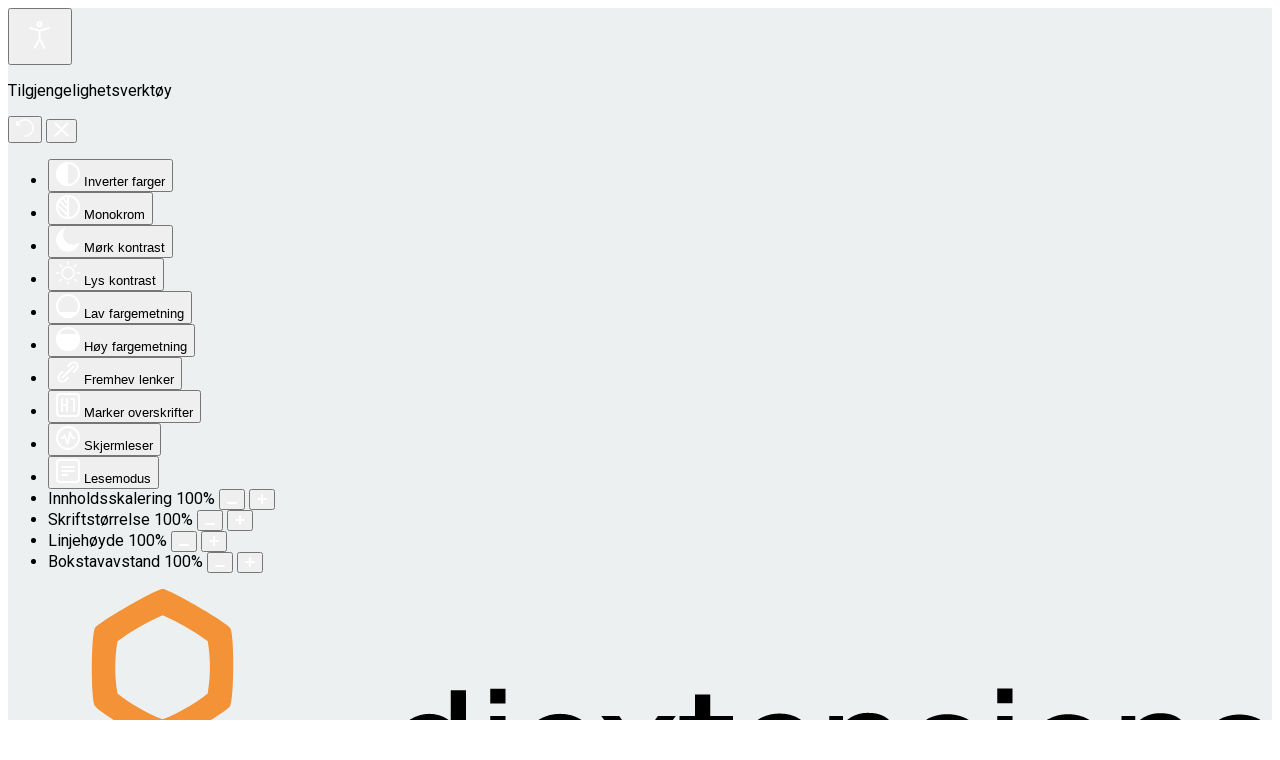

--- FILE ---
content_type: text/html; charset=utf-8
request_url: http://samk.no/multimedia/bildealbum/231-oslotur-090612
body_size: 11622
content:
<!DOCTYPE html>
<html lang="nb-no" dir="ltr">

<head>
    <meta charset="utf-8">
	<meta name="author" content="Administrator">
	<meta name="viewport" content="width=device-width, initial-scale=1">
	<meta name="description" content="Stavern-Agnes Musikkorps">
	<meta name="generator" content="Joomla! - Open Source Content Management">
	<title>Stavern-Agnes Musikkorps - Oslotur 09.06.12</title>
	<link href="/media/system/images/joomla-favicon.svg" rel="icon" type="image/svg+xml">
	<link href="/media/system/images/favicon.ico" rel="alternate icon" type="image/vnd.microsoft.icon">
	<link href="/media/system/images/joomla-favicon-pinned.svg" rel="mask-icon" color="#000">

    <link href="/media/system/css/joomla-fontawesome.min.css?c6b5a9" rel="lazy-stylesheet"><noscript><link href="/media/system/css/joomla-fontawesome.min.css?c6b5a9" rel="stylesheet"></noscript>
	<link href="/media/templates/site/cassiopeia/css/template.min.css?c6b5a9" rel="stylesheet">
	<link href="/media/templates/site/cassiopeia/css/global/colors_standard.min.css?c6b5a9" rel="stylesheet">
	<link href="/media/templates/site/cassiopeia/css/vendor/joomla-custom-elements/joomla-alert.min.css?0.4.1" rel="stylesheet">
	<link href="/media/templates/site/cassiopeia_samk/css/user.css?c6b5a9" rel="stylesheet">
	<link href="https://cdn.jsdelivr.net/gh/fancyapps/fancybox@3.5.7/dist/jquery.fancybox.min.css" rel="stylesheet">
	<link href="/plugins/content/jw_sig/jw_sig/tmpl/Classic/css/template.css?v=4.2" rel="stylesheet">
	<link href="/plugins/system/djaccessibility/module/assets/css/accessibility.css?1.15" rel="stylesheet">
	<link href="https://fonts.googleapis.com/css2?family=Roboto:wght@400;700&amp;display=swap" rel="stylesheet">
	<style>:root {
		--hue: 214;
		--template-bg-light: #f0f4fb;
		--template-text-dark: #495057;
		--template-text-light: #ffffff;
		--template-link-color: var(--link-color);
		--template-special-color: #001B4C;
		
	}</style>
	<style>.djacc { font-family: Roboto, sans-serif; }</style>
	<style>.djacc--sticky.djacc-popup { margin: 20px 20px; }</style>

    <script src="/media/vendor/metismenujs/js/metismenujs.min.js?1.4.0" defer></script>
	<script src="/media/vendor/jquery/js/jquery.min.js?3.7.1"></script>
	<script src="/media/legacy/js/jquery-noconflict.min.js?504da4"></script>
	<script type="application/json" class="joomla-script-options new">{"joomla.jtext":{"JSHOWPASSWORD":"Vis passord","JHIDEPASSWORD":"Skjul passord","ERROR":"Feil","MESSAGE":"Melding","NOTICE":"Merknad","WARNING":"Advarsel","JCLOSE":"Lukk","JOK":"OK","JOPEN":"Åpen"},"system.paths":{"root":"","rootFull":"http:\/\/samk.no\/","base":"","baseFull":"http:\/\/samk.no\/"},"csrf.token":"ff9808ed22d60e63e2d439c5d9d9b73d","system.keepalive":{"interval":840000,"uri":"\/component\/ajax\/?format=json"}}</script>
	<script src="/media/system/js/core.min.js?a3d8f8"></script>
	<script src="/media/templates/site/cassiopeia/js/template.min.js?c6b5a9" type="module"></script>
	<script src="/media/vendor/webcomponentsjs/js/webcomponents-bundle.min.js?2.8.0" nomodule defer></script>
	<script src="/media/system/js/keepalive.min.js?08e025" type="module"></script>
	<script src="/media/system/js/fields/passwordview.min.js?61f142" defer></script>
	<script src="/media/vendor/bootstrap/js/collapse.min.js?5.3.8" type="module"></script>
	<script src="/media/templates/site/cassiopeia/js/mod_menu/menu-metismenu.min.js?c6b5a9" defer></script>
	<script src="/media/system/js/joomla-hidden-mail.min.js?80d9c7" type="module"></script>
	<script src="/media/system/js/messages.min.js?9a4811" type="module"></script>
	<script src="https://cdn.jsdelivr.net/gh/fancyapps/fancybox@3.5.7/dist/jquery.fancybox.min.js"></script>
	<script src="/plugins/system/djaccessibility/module/assets/js/accessibility.min.js?1.15"></script>
	<script type="application/ld+json">{"@context":"https://schema.org","@graph":[{"@type":"Organization","@id":"http://samk.no/#/schema/Organization/base","name":"Stavern-Agnes Musikkorps","url":"http://samk.no/"},{"@type":"WebSite","@id":"http://samk.no/#/schema/WebSite/base","url":"http://samk.no/","name":"Stavern-Agnes Musikkorps","publisher":{"@id":"http://samk.no/#/schema/Organization/base"}},{"@type":"WebPage","@id":"http://samk.no/#/schema/WebPage/base","url":"http://samk.no/multimedia/bildealbum/231-oslotur-090612","name":"Stavern-Agnes Musikkorps - Oslotur 09.06.12","description":"Stavern-Agnes Musikkorps","isPartOf":{"@id":"http://samk.no/#/schema/WebSite/base"},"about":{"@id":"http://samk.no/#/schema/Organization/base"},"inLanguage":"nb-NO"},{"@type":"Article","@id":"http://samk.no/#/schema/com_content/article/231","name":"Oslotur 09.06.12","headline":"Oslotur 09.06.12","inLanguage":"nb-NO","articleSection":"Bilder","dateCreated":"2012-06-09T21:02:00+00:00","dateModified":"2023-07-16T00:00:00+00:00","isPartOf":{"@id":"http://samk.no/#/schema/WebPage/base"}}]}</script>
	<script>
        (function($) {
            $(document).ready(function() {
                $.fancybox.defaults.i18n.en = {
                    CLOSE: 'Close',
                    NEXT: 'Next',
                    PREV: 'Previous',
                    ERROR: 'The requested content cannot be loaded.<br/>Please try again later.',
                    PLAY_START: 'Start slideshow',
                    PLAY_STOP: 'Pause slideshow',
                    FULL_SCREEN: 'Full screen',
                    THUMBS: 'Thumbnails',
                    DOWNLOAD: 'Download',
                    SHARE: 'Share',
                    ZOOM: 'Zoom'
                };
                $.fancybox.defaults.lang = 'en';
                $('a.fancybox-gallery').fancybox({
                    buttons: [
                        'slideShow',
                        'fullScreen',
                        'thumbs',
                        'share',
                        'download',
                        //'zoom',
                        'close'
                    ],
                    beforeShow: function(instance, current) {
                        if (current.type === 'image') {
                            var title = current.opts.$orig.attr('title');
                            current.opts.caption = (title.length ? '<b class="fancyboxCounter">Image ' + (current.index + 1) + ' of ' + instance.group.length + '</b>' + ' | ' + title : '');
                        }
                    }
                });
            });
        })(jQuery);
    </script>
	<script>new DJAccessibility( {"cms":"joomla","yootheme":false,"position":"sticky","mobile_position":"sticky","layout":"popup","mobile_layout":"popup","align_position_popup":"bottom left","align_position_toolbar":"top center","align_mobile_position":"bottom right","breakpoint":"767","direction":"top left","space":true,"version":false,"speech_pitch":"1","speech_rate":"1","speech_volume":"1","ajax_url":"?option=com_ajax&plugin=Djaccessibility&format=raw"} )</script>
	<!-- Google Tag Manager -->
<script>(function(w,d,s,l,i){w[l]=w[l]||[];w[l].push({'gtm.start':
new Date().getTime(),event:'gtm.js'});var f=d.getElementsByTagName(s)[0],
j=d.createElement(s),dl=l!='dataLayer'?'&l='+l:'';j.async=true;j.src=
'https://www.googletagmanager.com/gtm.js?id='+i+dl;f.parentNode.insertBefore(j,f);
})(window,document,'script','dataLayer','GTM-NJR2RPR');</script>
<!-- End Google Tag Manager -->
	<link rel="preconnect" href="https://fonts.gstatic.com/">
	<link href="https://fonts.googleapis.com/css?family=Fira Sans:300" rel="stylesheet">
	<link href="https://fonts.googleapis.com/css?family=Roboto:700" rel="stylesheet">

</head>

<body class="site com_content wrapper-static view-article no-layout no-task itemid-312 has-sidebar-right"><section class="djacc djacc-container djacc-popup djacc--hidden djacc--dark djacc--bottom-left">
			<button class="djacc__openbtn djacc__openbtn--default" aria-label="Åpne tilgjengelighetsverktøy" title="Åpne tilgjengelighetsverktøy">
			<svg xmlns="http://www.w3.org/2000/svg" width="48" height="48" viewBox="0 0 48 48">
				<path d="M1480.443,27.01l-3.891-7.51-3.89,7.51a1,1,0,0,1-.89.54,1.073,1.073,0,0,1-.46-.11,1,1,0,0,1-.43-1.35l4.67-9V10.21l-8.81-2.34a1,1,0,1,1,.51-1.93l9.3,2.47,9.3-2.47a1,1,0,0,1,.509,1.93l-8.81,2.34V17.09l4.66,9a1,1,0,1,1-1.769.92ZM1473.583,3a3,3,0,1,1,3,3A3,3,0,0,1,1473.583,3Zm2,0a1,1,0,1,0,1-1A1,1,0,0,0,1475.583,3Z" transform="translate(-1453 10.217)" fill="#fff"/>
			</svg>
		</button>
		<div class="djacc__panel">
		<div class="djacc__header">
			<p class="djacc__title">Tilgjengelighetsverktøy</p>
			<button class="djacc__reset" aria-label="Nullstille" title="Nullstille">
				<svg xmlns="http://www.w3.org/2000/svg" width="18" height="18" viewBox="0 0 18 18">
					<path d="M9,18a.75.75,0,0,1,0-1.5,7.5,7.5,0,1,0,0-15A7.531,7.531,0,0,0,2.507,5.25H3.75a.75.75,0,0,1,0,1.5h-3A.75.75,0,0,1,0,6V3A.75.75,0,0,1,1.5,3V4.019A9.089,9.089,0,0,1,2.636,2.636,9,9,0,0,1,15.364,15.365,8.94,8.94,0,0,1,9,18Z" fill="#fff"/>
				</svg>
			</button>
			<button class="djacc__close" aria-label="Lukk tilgjengelighetsverktøy" title="Lukk tilgjengelighetsverktøy">
				<svg xmlns="http://www.w3.org/2000/svg" width="14.828" height="14.828" viewBox="0 0 14.828 14.828">
					<g transform="translate(-1842.883 -1004.883)">
						<line x2="12" y2="12" transform="translate(1844.297 1006.297)" fill="none" stroke="#fff" stroke-linecap="round" stroke-width="2"/>
						<line x1="12" y2="12" transform="translate(1844.297 1006.297)" fill="none" stroke="#fff" stroke-linecap="round" stroke-width="2"/>
					</g>
				</svg>
			</button>
		</div>
		<ul class="djacc__list">
			<li class="djacc__item djacc__item--contrast">
				<button class="djacc__btn djacc__btn--invert-colors" title="Inverter farger">
					<svg xmlns="http://www.w3.org/2000/svg" width="24" height="24" viewBox="0 0 24 24">
						<g fill="none" stroke="#fff" stroke-width="2">
							<circle cx="12" cy="12" r="12" stroke="none"/>
							<circle cx="12" cy="12" r="11" fill="none"/>
						</g>
						<path d="M0,12A12,12,0,0,1,12,0V24A12,12,0,0,1,0,12Z" fill="#fff"/>
					</svg>
					<span class="djacc_btn-label">Inverter farger</span>
				</button>
			</li>
			<li class="djacc__item djacc__item--contrast">
				<button class="djacc__btn djacc__btn--monochrome" title="Monokrom">
					<svg xmlns="http://www.w3.org/2000/svg" width="24" height="24" viewBox="0 0 24 24">
						<g fill="none" stroke="#fff" stroke-width="2">
							<circle cx="12" cy="12" r="12" stroke="none"/>
							<circle cx="12" cy="12" r="11" fill="none"/>
						</g>
						<line y2="21" transform="translate(12 1.5)" fill="none" stroke="#fff" stroke-linecap="round" stroke-width="2"/>
						<path d="M5.853,7.267a12.041,12.041,0,0,1,1.625-1.2l6.3,6.3v2.829Z" transform="translate(-0.778 -4.278)" fill="#fff"/>
						<path d="M3.2,6.333A12.006,12.006,0,0,1,4.314,4.622l9.464,9.464v2.829Z" transform="translate(-0.778)" fill="#fff"/>
						<path d="M1.823,10.959a11.953,11.953,0,0,1,.45-2.378l11.506,11.5v2.829Z" transform="translate(-0.778)" fill="#fff"/>
					</svg>
					<span class="djacc_btn-label">Monokrom</span>
				</button>
			</li>
			<li class="djacc__item djacc__item--contrast">
				<button class="djacc__btn djacc__btn--dark-contrast" title="Mørk kontrast">
					<svg xmlns="http://www.w3.org/2000/svg" width="24" height="24" viewBox="0 0 24 24">
						<path d="M12,27A12,12,0,0,1,9.638,3.232a10,10,0,0,0,14.13,14.13A12,12,0,0,1,12,27Z" transform="translate(0 -3.232)" fill="#fff"/>
					</svg>
					<span class="djacc_btn-label">Mørk kontrast</span>
				</button>
			</li>
			<li class="djacc__item djacc__item--contrast">
				<button class="djacc__btn djacc__btn--light-contrast" title="Lys kontrast">
					<svg xmlns="http://www.w3.org/2000/svg" width="24" height="24" viewBox="0 0 32 32">
						<g transform="translate(7 7)" fill="none" stroke="#fff" stroke-width="2">
							<circle cx="9" cy="9" r="9" stroke="none"/>
							<circle cx="9" cy="9" r="8" fill="none"/>
						</g>
						<rect width="2" height="5" rx="1" transform="translate(15)" fill="#fff"/>
						<rect width="2" height="5" rx="1" transform="translate(26.607 3.979) rotate(45)" fill="#fff"/>
						<rect width="2" height="5" rx="1" transform="translate(32 15) rotate(90)" fill="#fff"/>
						<rect width="2" height="5" rx="1" transform="translate(28.021 26.607) rotate(135)" fill="#fff"/>
						<rect width="2" height="5" rx="1" transform="translate(15 27)" fill="#fff"/>
						<rect width="2" height="5" rx="1" transform="translate(7.515 23.071) rotate(45)" fill="#fff"/>
						<rect width="2" height="5" rx="1" transform="translate(5 15) rotate(90)" fill="#fff"/>
						<rect width="2" height="5" rx="1" transform="translate(8.929 7.515) rotate(135)" fill="#fff"/>
					</svg>
					<span class="djacc_btn-label">Lys kontrast</span>
				</button>
			</li>
			
			<li class="djacc__item djacc__item--contrast">
				<button class="djacc__btn djacc__btn--low-saturation" title="Lav fargemetning">
					<svg xmlns="http://www.w3.org/2000/svg" width="24" height="24" viewBox="0 0 24 24">
						<g fill="none" stroke="#fff" stroke-width="2">
							<circle cx="12" cy="12" r="12" stroke="none"/>
							<circle cx="12" cy="12" r="11" fill="none"/>
						</g>
						<path d="M0,12A12,12,0,0,1,6,1.6V22.394A12,12,0,0,1,0,12Z" transform="translate(0 24) rotate(-90)" fill="#fff"/>
					</svg>
					<span class="djacc_btn-label">Lav fargemetning</span>
				</button>
			</li>
			<li class="djacc__item djacc__item--contrast">
				<button class="djacc__btn djacc__btn--high-saturation" title="Høy fargemetning">
					<svg xmlns="http://www.w3.org/2000/svg" width="24" height="24" viewBox="0 0 24 24">
						<g fill="none" stroke="#fff" stroke-width="2">
							<circle cx="12" cy="12" r="12" stroke="none"/>
							<circle cx="12" cy="12" r="11" fill="none"/>
						</g>
						<path d="M0,12A12.006,12.006,0,0,1,17,1.088V22.911A12.006,12.006,0,0,1,0,12Z" transform="translate(0 24) rotate(-90)" fill="#fff"/>
					</svg>
					<span class="djacc_btn-label">Høy fargemetning</span>
				</button>
			</li>
			<li class="djacc__item">
				<button class="djacc__btn djacc__btn--highlight-links" title="Fremhev lenker">
					<svg xmlns="http://www.w3.org/2000/svg" width="24" height="24" viewBox="0 0 24 24">
						<rect width="24" height="24" fill="none"/>
						<path d="M3.535,21.92a5.005,5.005,0,0,1,0-7.071L6.364,12.02a1,1,0,0,1,1.415,1.413L4.95,16.263a3,3,0,0,0,4.243,4.243l2.828-2.828h0a1,1,0,1,1,1.414,1.415L10.607,21.92a5,5,0,0,1-7.072,0Zm2.829-2.828a1,1,0,0,1,0-1.415L17.678,6.364a1,1,0,1,1,1.415,1.414L7.779,19.092a1,1,0,0,1-1.415,0Zm11.314-5.657a1,1,0,0,1,0-1.413l2.829-2.829A3,3,0,1,0,16.263,4.95L13.436,7.777h0a1,1,0,0,1-1.414-1.414l2.828-2.829a5,5,0,1,1,7.071,7.071l-2.828,2.828a1,1,0,0,1-1.415,0Z" transform="translate(-0.728 -0.728)" fill="#fff"/>
					</svg>
					<span class="djacc_btn-label">Fremhev lenker</span>
				</button>
			</li>
			<li class="djacc__item">
				<button class="djacc__btn djacc__btn--highlight-titles" title="Marker overskrifter">
					<svg xmlns="http://www.w3.org/2000/svg" width="24" height="24" viewBox="0 0 24 24">
						<rect width="2" height="14" rx="1" transform="translate(5 5)" fill="#fff"/>
						<rect width="2" height="14" rx="1" transform="translate(10 5)" fill="#fff"/>
						<rect width="2" height="14" rx="1" transform="translate(17 5)" fill="#fff"/>
						<rect width="2" height="7" rx="1" transform="translate(12 11) rotate(90)" fill="#fff"/>
						<rect width="2" height="5" rx="1" transform="translate(19 5) rotate(90)" fill="#fff"/>
						<g fill="none" stroke="#fff" stroke-width="2">
							<rect width="24" height="24" rx="4" stroke="none"/>
							<rect x="1" y="1" width="22" height="22" rx="3" fill="none"/>
						</g>
					</svg>
					<span class="djacc_btn-label">Marker overskrifter</span>
				</button>
			</li>
			<li class="djacc__item">
				<button class="djacc__btn djacc__btn--screen-reader" title="Skjermleser">
					<svg xmlns="http://www.w3.org/2000/svg" width="24" height="24" viewBox="0 0 24 24">
						<g fill="none" stroke="#fff" stroke-width="2">
							<circle cx="12" cy="12" r="12" stroke="none"/>
							<circle cx="12" cy="12" r="11" fill="none"/>
						</g>
						<path d="M2907.964,170h1.91l1.369-2.584,2.951,8.363,2.5-11.585L2919,170h2.132" transform="translate(-2902.548 -158)" fill="none" stroke="#fff" stroke-linecap="round" stroke-linejoin="round" stroke-width="2"/>
					</svg>
					<span class="djacc_btn-label">Skjermleser</span>
				</button>
			</li>
			<li class="djacc__item">
				<button class="djacc__btn djacc__btn--read-mode" title="Lesemodus" data-label="Disable Read mode">
					<svg xmlns="http://www.w3.org/2000/svg" width="24" height="24" viewBox="0 0 24 24">
						<g fill="none" stroke="#fff" stroke-width="2">
							<rect width="24" height="24" rx="4" stroke="none"/>
							<rect x="1" y="1" width="22" height="22" rx="3" fill="none"/>
						</g>
						<rect width="14" height="2" rx="1" transform="translate(5 7)" fill="#fff"/>
						<rect width="14" height="2" rx="1" transform="translate(5 11)" fill="#fff"/>
						<rect width="7" height="2" rx="1" transform="translate(5 15)" fill="#fff"/>
					</svg>
					<span class="djacc_btn-label">Lesemodus</span>
				</button>
			</li>
			<li class="djacc__item djacc__item--full">
				<span class="djacc__arrows djacc__arrows--zoom">
					<span class="djacc__label">Innholdsskalering</span>
					<span class="djacc__bar"></span>
					<span class="djacc__size">100<span class="djacc__percent">%</span></span>
					<button class="djacc__dec" aria-label="Reduser innholdsstørrelsen" title="Reduser innholdsstørrelsen">
						<svg xmlns="http://www.w3.org/2000/svg" width="10" height="2" viewBox="0 0 10 2">
							<g transform="translate(1 1)">
								<line x1="8" fill="none" stroke="#fff" stroke-linecap="round" stroke-width="2"/>
							</g>
						</svg>
					</button>
					<button class="djacc__inc" aria-label="Øk innholdsstørrelsen" title="Øk innholdsstørrelsen">
						<svg xmlns="http://www.w3.org/2000/svg" width="10" height="10" viewBox="0 0 10 10">
							<g transform="translate(1 1)">
								<line y2="8" transform="translate(4)" fill="none" stroke="#fff" stroke-linecap="round" stroke-width="2"/>
								<line x1="8" transform="translate(0 4)" fill="none" stroke="#fff" stroke-linecap="round" stroke-width="2"/>
							</g>
						</svg>
					</button>
				</span>
			</li>
			<li class="djacc__item djacc__item--full">
				<span class="djacc__arrows djacc__arrows--font-size">
					<span class="djacc__label">Skriftstørrelse</span>
					<span class="djacc__bar"></span>
					<span class="djacc__size">100<span class="djacc__percent">%</span></span>
					<button class="djacc__dec" aria-label="Reduser skriftstørrelsen" title="Reduser skriftstørrelsen">
						<svg xmlns="http://www.w3.org/2000/svg" width="10" height="2" viewBox="0 0 10 2">
							<g transform="translate(1 1)">
								<line x1="8" fill="none" stroke="#fff" stroke-linecap="round" stroke-width="2"/>
							</g>
						</svg>
					</button>
					<button class="djacc__inc" aria-label="Øk skriftstørrelsen" title="Øk skriftstørrelsen">
						<svg xmlns="http://www.w3.org/2000/svg" width="10" height="10" viewBox="0 0 10 10">
							<g transform="translate(1 1)">
								<line y2="8" transform="translate(4)" fill="none" stroke="#fff" stroke-linecap="round" stroke-width="2"/>
								<line x1="8" transform="translate(0 4)" fill="none" stroke="#fff" stroke-linecap="round" stroke-width="2"/>
							</g>
						</svg>
					</button>
				</span>
			</li>
			<li class="djacc__item djacc__item--full">
				<span class="djacc__arrows djacc__arrows--line-height">
					<span class="djacc__label">Linjehøyde</span>
					<span class="djacc__bar"></span>
					<span class="djacc__size">100<span class="djacc__percent">%</span></span>
					<button class="djacc__dec" aria-label="Reduser linjehøyden" title="Reduser linjehøyden">
						<svg xmlns="http://www.w3.org/2000/svg" width="10" height="2" viewBox="0 0 10 2">
							<g transform="translate(1 1)">
								<line x1="8" fill="none" stroke="#fff" stroke-linecap="round" stroke-width="2"/>
							</g>
						</svg>
					</button>
					<button class="djacc__inc" aria-label="Øk linjehøyden" title="Øk linjehøyden">
						<svg xmlns="http://www.w3.org/2000/svg" width="10" height="10" viewBox="0 0 10 10">
							<g transform="translate(1 1)">
								<line y2="8" transform="translate(4)" fill="none" stroke="#fff" stroke-linecap="round" stroke-width="2"/>
								<line x1="8" transform="translate(0 4)" fill="none" stroke="#fff" stroke-linecap="round" stroke-width="2"/>
							</g>
						</svg>
					</button>
				</span>
			</li>
			<li class="djacc__item djacc__item--full">
				<span class="djacc__arrows djacc__arrows--letter-spacing">
					<span class="djacc__label">Bokstavavstand</span>
					<span class="djacc__bar"></span>
					<span class="djacc__size">100<span class="djacc__percent">%</span></span>
					<button class="djacc__dec" aria-label="Reduser bokstavmellomrom" title="Reduser bokstavmellomrom">
						<svg xmlns="http://www.w3.org/2000/svg" width="10" height="2" viewBox="0 0 10 2">
							<g transform="translate(1 1)">
								<line x1="8" fill="none" stroke="#fff" stroke-linecap="round" stroke-width="2"/>
							</g>
						</svg>
					</button>
					<button class="djacc__inc" aria-label="Øk bokstavmellomrom" title="Øk bokstavmellomrom">
						<svg xmlns="http://www.w3.org/2000/svg" width="10" height="10" viewBox="0 0 10 10">
							<g transform="translate(1 1)">
								<line y2="8" transform="translate(4)" fill="none" stroke="#fff" stroke-linecap="round" stroke-width="2"/>
								<line x1="8" transform="translate(0 4)" fill="none" stroke="#fff" stroke-linecap="round" stroke-width="2"/>
							</g>
						</svg>
					</button>
				</span>
			</li>
					</ul>
				<div class="djacc__footer">
			<a href="https://dj-extensions.com" class="djacc__footer-logo" aria-label="DJ-Extensions.com logo">
				<svg xmlns="http://www.w3.org/2000/svg" viewBox="0 0 38.92 9.19"><path d="m6.84 1.2c-.12-.18-1.88-1.2-2.08-1.2s-1.96 1.02-2.08 1.2-.14 2.18 0 2.41 1.84 1.2 2.08 1.2 1.96-1 2.08-1.2.14-2.2 0-2.41zm-.69 2.02c-.42.33-.89.6-1.39.8-.5-.2-.97-.47-1.39-.8-.09-.53-.09-1.07 0-1.61.43-.32.9-.59 1.39-.8.49.21.96.48 1.39.8.09.53.09 1.07 0 1.59z" fill="#f39236"/><path d="m4.26 5.58c-.12-.18-1.88-1.2-2.08-1.2s-1.96 1.02-2.08 1.2-.14 2.17 0 2.41c.13.23 1.84 1.2 2.08 1.2s1.96-1 2.08-1.2.14-2.21 0-2.41zm-.69 2.02c-.42.33-.89.6-1.39.8-.5-.2-.97-.47-1.39-.8-.09-.53-.09-1.08 0-1.61.43-.32.9-.59 1.39-.8.49.21.96.48 1.39.8.09.53.09 1.07 0 1.59z" fill="#1dabe1"/><path d="m9.43 5.58c-.13-.18-1.88-1.2-2.09-1.2s-1.96 1.02-2.08 1.2-.13 2.18 0 2.41 1.84 1.2 2.08 1.2 1.97-1 2.09-1.2.14-2.21 0-2.41zm-.69 2.02c-.42.33-.89.61-1.39.8-.5-.2-.97-.47-1.39-.8-.09-.53-.09-1.08 0-1.61.43-.32.9-.59 1.39-.8.49.21.96.48 1.39.8.09.53.09 1.07 0 1.59z" fill="#89c059"/><path d="m12.97 6.39c-.21 0-.41-.05-.58-.17-.16-.11-.29-.27-.38-.45-.09-.2-.14-.42-.13-.65 0-.22.04-.44.13-.65.08-.18.21-.34.38-.45s.38-.17.58-.17.4.05.57.17c.16.11.28.27.35.45.08.21.12.43.12.65s-.04.44-.12.65c-.07.18-.2.34-.35.45-.17.12-.37.17-.58.17zm.07-.42c.13 0 .26-.03.37-.11.1-.08.17-.18.21-.3.05-.14.07-.29.07-.44s-.02-.3-.07-.44c-.04-.12-.11-.22-.21-.3-.11-.07-.23-.11-.36-.11-.14 0-.27.03-.38.11-.1.08-.18.18-.22.3-.05.14-.07.28-.07.43s.02.29.07.43c.04.12.12.23.22.3.11.08.24.12.37.11zm.65.35v-1.73h-.06v-1.47h.47v3.2zm.68 1.07v-.44h.12c.1 0 .2-.02.27-.09.06-.08.09-.17.09-.27v-2.67h.47v2.86c.01.17-.05.33-.16.45-.13.11-.29.17-.46.16h-.32zm.48-3.86v-.45h.47v.45zm2.17 2.86c-.22 0-.44-.05-.63-.16-.18-.1-.32-.26-.42-.44-.1-.2-.16-.43-.15-.65 0-.24.04-.47.15-.68.09-.19.23-.34.41-.45.19-.11.4-.16.62-.16s.44.05.63.17c.17.12.31.29.38.48.09.24.12.49.1.74h-.46v-.17c.01-.22-.04-.43-.16-.62-.12-.14-.29-.21-.47-.2-.2-.01-.39.07-.52.22-.13.19-.19.41-.18.64-.01.22.05.43.18.61.13.15.31.23.51.22.13 0 .26-.03.38-.1.11-.07.19-.17.25-.28l.45.15c-.09.21-.23.38-.42.5s-.41.18-.63.18zm-.86-1.14v-.36h1.71v.36zm2.09 1.07.9-1.21-.88-1.19h.55l.6.82.59-.82h.55l-.88 1.19.9 1.21h-.55l-.61-.85-.62.85zm4.07 0c-.15.03-.3.04-.44.04-.13 0-.27-.03-.39-.08-.11-.05-.2-.14-.26-.25-.05-.09-.08-.2-.08-.3s0-.22 0-.35v-2.13h.47v2.1.25c0 .06.02.12.05.18.05.09.15.15.25.16.14.01.27 0 .41-.02v.39zm-1.64-2.03v-.37h1.64v.37zm3.1 2.09c-.22 0-.44-.05-.63-.16-.18-.1-.32-.26-.42-.44-.1-.2-.16-.43-.15-.65 0-.24.04-.47.15-.68.09-.19.23-.34.41-.45.19-.11.4-.16.62-.16s.44.05.62.17.31.29.39.48c.09.24.13.49.1.74h-.47v-.17c.01-.22-.04-.43-.16-.62-.12-.14-.29-.21-.47-.2-.2-.01-.39.07-.52.22-.13.19-.19.41-.18.64-.01.22.05.43.18.61.13.15.31.23.51.22.13 0 .26-.03.38-.1.11-.07.19-.17.25-.28l.46.15c-.09.21-.23.38-.42.5s-.41.18-.63.18zm-.86-1.14v-.36h1.71v.36zm4.06 1.07v-1.18c0-.1 0-.19-.02-.29-.01-.1-.04-.19-.09-.28-.04-.08-.11-.15-.18-.21-.09-.06-.2-.08-.31-.08-.08 0-.16.01-.24.04-.07.03-.14.07-.19.13-.06.07-.11.15-.13.24-.03.12-.05.24-.05.36l-.29-.11c0-.2.04-.4.12-.58.08-.16.2-.3.35-.39.17-.1.36-.15.55-.14.14 0 .29.02.42.08.11.05.2.12.28.21.07.08.12.18.16.28s.06.2.08.3c.01.09.02.17.02.26v1.33h-.47zm-1.69 0v-2.39h.42v.69h.05v1.71h-.47zm3.66.07c-.25.01-.5-.06-.71-.19-.18-.13-.3-.32-.34-.54l.48-.07c.03.12.1.23.21.29.12.08.26.11.4.11.12 0 .24-.02.34-.09.08-.06.13-.15.12-.24 0-.05-.01-.1-.04-.15-.05-.05-.11-.09-.18-.11-.09-.03-.23-.08-.42-.13-.17-.04-.33-.1-.49-.17-.1-.05-.19-.12-.26-.21-.05-.09-.08-.19-.08-.3 0-.14.04-.27.12-.38s.2-.2.33-.25c.16-.06.32-.09.49-.09s.33.03.49.09c.14.05.26.14.35.25s.14.24.16.37l-.48.09c-.01-.11-.07-.21-.16-.27-.11-.07-.23-.11-.36-.11-.12-.01-.24.01-.34.07-.08.04-.13.13-.13.22 0 .05.02.1.05.13.06.05.12.09.19.11.1.03.24.08.43.12.17.04.33.1.48.17.1.05.19.13.25.22.05.1.08.21.08.32 0 .22-.09.43-.26.56-.21.15-.46.22-.72.2zm1.51-2.86v-.45h.47v.45zm0 2.8v-2.4h.47v2.4zm2.17.07c-.22 0-.44-.05-.62-.16s-.32-.26-.41-.45c-.1-.21-.15-.43-.14-.66 0-.23.05-.46.15-.66.09-.18.23-.34.41-.44.19-.11.4-.16.62-.16s.44.05.63.16c.18.11.32.26.41.45.1.2.15.43.14.66 0 .23-.04.46-.14.66-.09.19-.23.34-.41.45-.19.11-.4.17-.62.16zm0-.44c.2.01.39-.07.51-.23.12-.18.18-.39.17-.6.01-.21-.05-.43-.17-.6-.12-.15-.32-.24-.51-.22-.14 0-.27.03-.38.11-.1.07-.18.17-.22.29-.05.14-.08.28-.07.43-.01.22.05.43.17.6.12.15.31.24.51.23zm3.35.37v-1.18c0-.1 0-.19-.02-.29-.01-.1-.04-.19-.09-.28-.04-.08-.11-.15-.18-.21-.09-.06-.2-.08-.31-.08-.08 0-.16.01-.24.04-.07.03-.14.07-.19.13-.06.07-.11.15-.13.24-.03.12-.05.24-.05.36l-.29-.11c0-.2.04-.4.12-.58.08-.16.2-.3.35-.39.17-.1.36-.15.55-.14.14 0 .29.02.42.08.11.05.2.12.28.21.07.08.12.18.16.28s.06.2.08.3c.01.09.02.17.02.26v1.33h-.47zm-1.69 0v-2.4h.42v.69h.05v1.71zm3.66.07c-.25.01-.5-.06-.71-.19-.18-.13-.3-.32-.34-.54l.48-.07c.03.12.1.23.21.29.12.08.26.11.4.11.12 0 .24-.02.34-.09.08-.06.13-.15.12-.24 0-.05-.01-.1-.04-.15-.05-.05-.11-.09-.18-.11-.09-.03-.23-.08-.42-.13-.17-.04-.33-.1-.49-.17-.1-.05-.19-.12-.26-.21-.05-.09-.08-.19-.08-.3 0-.14.04-.27.12-.38s.2-.2.33-.25c.16-.06.32-.09.49-.09s.33.03.49.09c.14.05.26.14.35.25s.14.24.16.37l-.48.09c-.01-.11-.07-.21-.16-.27-.11-.07-.23-.11-.36-.11-.12-.01-.24.01-.34.07-.08.04-.13.13-.13.22 0 .05.02.1.05.13.06.05.12.09.19.11.1.03.24.08.43.12.17.04.33.1.48.17.1.05.19.13.25.22.05.1.08.21.08.32 0 .22-.09.43-.26.56-.21.15-.46.22-.71.2z" class="djname" /></svg>
			</a>
			<div class="djacc__footer-links">
				<a class="djacc__footer-link" href="https://dj-extensions.com/yootheme/dj-accessibility">Web Accessibility plugin</a> av DJ-Extensions.com
			</div>
		</div>
			</div>
</section>
    <header class="header container-header full-width">

        
        
                    <div class="grid-child">
                <div class="navbar-brand">
                    <a class="brand-logo" href="/">
                        <img loading="eager" decoding="async" src="http://samk.no/images/logo.png" alt="Stavern-Agnes Musikkorps" width="1200" height="150">                    </a>
                                    </div>
            </div>
        
                    <div class="grid-child container-nav">
                                    
<nav class="navbar navbar-expand-lg" aria-label="Main Menu">
    <button class="navbar-toggler navbar-toggler-right" type="button" data-bs-toggle="collapse" data-bs-target="#navbar1" aria-controls="navbar1" aria-expanded="false" aria-label="Skjul/Vis navigasjon">
        <span class="icon-menu" aria-hidden="true"></span>
    </button>
    <div class="collapse navbar-collapse" id="navbar1">
        <ul class="mod-menu mod-menu_dropdown-metismenu metismenu mod-list ">
<li class="metismenu-item item-53 level-1 default"><a href="/" >Hjem</a></li><li class="metismenu-item item-54 level-1 divider deeper parent"><button class="mod-menu__separator separator mm-collapsed mm-toggler mm-toggler-nolink" aria-haspopup="true" aria-expanded="false">Korpset</button><ul class="mm-collapse"><li class="metismenu-item item-74 level-2"><a href="/altomkorpset/korpsets-historie" >Korpsets historie</a></li><li class="metismenu-item item-75 level-2"><a href="/altomkorpset/besetning" >Besetning</a></li><li class="metismenu-item item-83 level-2"><a href="/altomkorpset/dirigentene-vaare" >Våre dirigenter</a></li><li class="metismenu-item item-131 level-2"><a href="/altomkorpset/styre-og-stell" >Styre og stell</a></li><li class="metismenu-item item-686 level-2"><a href="/altomkorpset/grasrotandelen" >Grasrotandelen</a></li></ul></li><li class="metismenu-item item-55 level-1 active divider deeper parent"><button class="mod-menu__separator separator mm-collapsed mm-toggler mm-toggler-nolink" aria-haspopup="true" aria-expanded="false">Multimedia</button><ul class="mm-collapse"><li class="metismenu-item item-312 level-2 current active"><a href="/multimedia/bildealbum" aria-current="location">Bilder</a></li><li class="metismenu-item item-135 level-2"><a href="/multimedia/video" >Video</a></li><li class="metismenu-item item-136 level-2"><a href="/multimedia/lydfiler" >Lydfiler</a></li></ul></li><li class="metismenu-item item-56 level-1 divider deeper parent"><button class="mod-menu__separator separator mm-collapsed mm-toggler mm-toggler-nolink" aria-haspopup="true" aria-expanded="false">Linker</button><ul class="mm-collapse"><li class="metismenu-item item-58 level-2"><a href="/linker/korpslinker" >Korpslinker</a></li><li class="metismenu-item item-138 level-2"><a href="/linker/andre-linker" >Andre linker</a></li></ul></li><li class="metismenu-item item-143 level-1 divider deeper parent"><button class="mod-menu__separator separator mm-collapsed mm-toggler mm-toggler-nolink" aria-haspopup="true" aria-expanded="false">Kontakt oss</button><ul class="mm-collapse"><li class="metismenu-item item-317 level-2"><a href="/kontakt-oss/leder" >Leder</a></li><li class="metismenu-item item-960 level-2"><a href="/kontakt-oss/styret" >Styret</a></li><li class="metismenu-item item-318 level-2"><a href="/kontakt-oss/dirigent" >Dirigent</a></li><li class="metismenu-item item-316 level-2"><a href="/kontakt-oss/webansvarlig" >Webansvarlig</a></li></ul></li></ul>
    </div>
</nav>


<style>

         a {text-decoration:none !important;}             .site-grid>.full-width {grid-column: 2/6;}        
            .site-grid{grid-template-columns: [full-start] minmax(0,1fr) [main-start] repeat(4,minmax(0,16.875rem)) [main-end] minmax(0,1fr) [full-end];}
        .header .grid-child {max-width: 70em;}
        .footer .grid-child {max-width: 70em;}
        .topbar .grid-child {max-width: 70em;}
        :root{  
        --cassiopeia-color-primary:#075400;
        --cassiopeia-color-link:#000000 ;
        --cassiopeia-color-hover:#075400 ;
        --cassiopeia-font-family-body: "Fira Sans" ;
        --cassiopeia-font-family-headings: "Roboto" ;
        --cassiopeia-font-weight-headings: 700 ;
        --cassiopeia-font-weight-normal: 300 ;
    }
    html {background: url("http://samk.no/");background-repeat: no-repeat; background-position: center center; background-size: cover;  background-attachment: fixed; }
    p,li,ul,td,table {font-size: 1rem !important}
    .atss {top: 20%}
    body {background-color: rgba(236, 240, 241, 1); }
    .brand-logo {font-family: "Roboto"}   
    .btn-primary{color: #ffffff ; background-color: #075400; border-color: #075400}
    .btn-secondary{color: #353b41 ; background-color: #ffffff; border-color: #ced4da}
    .btn-info{color: #ffffff ; background-color: #30638d; border-color: #30638d}
    .btn-success{color: #ffffff ; background-color: #448344; border-color: #448344}
    .btn-warning{color: #ffffff ; background-color: #ad6200; border-color: #ad6200}
    .btn-danger{color: #ffffff ; background-color: #a51f18; border-color: }
    .blog-item {background-color: rgba(255, 255, 255, 1)}
    .btn, .badge {border-radius: 0.5rem}
    .card-header{background-color: rgba(0, 0, 0, 1) }
    .card, .mm-collapse, .breadcrumb, .item-content, .blog-item, .item-image, .item-page, .card-header, .left.item-image img, .category-list, .reset, .remind, .pagination,.page-link, .login, .list-group-item, .finder, .no-card .newsflash-horiz li {border-radius: 0.5em !Important}
    .close_button {float:right; bottom: 5px; border-radius: 0.5rem; padding: 5px;}
    .container-header .metismenu>li.active>a:after, .container-header .metismenu>li.active>button:before, .container-header .metismenu>li>a:hover:after, .container-header .metismenu>li>button:hover:before {background: #075400; opacity: 1}
    .container-banner .banner-overlay .overlay {background-color: rgba(21, 64, 44, 0.5);}
    .container-bottom-a>*, .container-bottom-b>*, .container-top-a>*, .container-top-b>* {margin: 0em;}
    .container-top-a {background-color:rgba(255, 255, 255, 0) }
    .container-top-b {background-color:rgba(255, 255, 255, 0)}
    .container-bottom-a {background-color:rgba(255, 255, 255, 0) }
    .container-bottom-b {background-color:rgba(255, 255, 255, 0)  }
    .container-banner .banner-overlay {height:70vh }
    .container-header .metismenu>li.level-1>ul {min-width: 15rem;}
    .container-header .mod-menu, .container-header .navbar-toggler {color: #ffffff}
    .card-header {color: #ffffff;}
    .container-header {background: url(http://samk.no/) ; box-shadow: inset 0 0 0 5000px  rgba(0, 0, 0, 0); background-size: cover; background-repeat: no-repeat; background-attachment:fixed; background-position:top,50%; }
    .footer {background: url(http://samk.no/) ; box-shadow: inset 0 0 0 5000px  rgba(23, 23, 23, 0.9);background-size: 100% auto; background-repeat: no-repeat; }
    .footer .grid-child {align-items:flex-start}
    .h1, h1 {font-size:1.875rem }
    .h2, h2 {font-size:1.571rem }
    .h3, h3 {font-size:1.286rem }
    .h4, h4 {font-size:1.111rem }
    .h5, h5 {font-size:1.05rem }
    .item-page, .com-users, .com-users-reset, .com-users-remind, .com-users-profile, .com-content-category, .card, .mod-articlesnews-horizontal li, .breadcrumb, .finder, .login {background-color: rgba(255, 255, 255, 1) !important; padding: 15px;}
    .item-content {padding: 15px; }
    .metismenu.mod-menu .metismenu-item {flex-wrap: wrap !Important; padding: 15px;}
    .navbar-brand {font-family: Roboto;padding-top: 0rem; padding-bottom: 0rem;}
    .result__title-text {font-size: 1.286rem; font-size: 1.5rem; color: #075400}
    .result__item>*+* {margin-left: 1em; margin-bottom: 1em;  }
    .rightimg {
 float: right;
 padding: 0 10px 0 10px;
}

.header .grid-child {
	max-width: 70em;
	background-color: black;
}

.loginsamk {
 background-color: black;
}

.container-nav {
    justify-content: center !important;
}

.container-header .navbar-brand {
    color: #fff;
    margin-inline-end: auto;
    padding-top: 0;
    padding-bottom: 0;
    font-size: 2rem;
    display: inline-block;
    position: relative;
}
video {
  /* override other styles to make responsive */
  width: 100%    !important;
  height: auto   !important;
}
        @media (min-width:200px) and (max-width:768px){.footer .grid-child {display:flex; flex: 1 1 300px; flex-direction: column} }
        @media (min-width:768px) {.bottombar{display:none;} }

    }
</style>





                                            </div>
            </header>

    <div class="site-grid">
        
        
        
        
        <div class="grid-child container-component">
            
            
            <div id="system-message-container" aria-live="polite"></div>

            <main>
                <div class="com-content-article item-page">
    <meta itemprop="inLanguage" content="nb-NO">
    
    
        <div class="page-header">
        <h1>
            Oslotur 09.06.12        </h1>
                            </div>
        
        
            <dl class="article-info text-muted">

            <dt class="article-info-term">
                        Detaljer                    </dt>

        
        
                    <dd class="category-name">
    <span class="icon-folder-open icon-fw" aria-hidden="true"></span>                        Kategori: <a href="/multimedia/bildealbum">Bilder</a>    </dd>
        
        
                    <dd class="published">
    <span class="icon-calendar icon-fw" aria-hidden="true"></span>
    <time datetime="2012-06-09T23:02:00+02:00">
        Publisert 09. juni 2012    </time>
</dd>
        
    
            
                    <dd class="modified">
    <span class="icon-calendar icon-fw" aria-hidden="true"></span>
    <time datetime="2023-07-16T12:59:01+02:00">
        Sist oppdatert 16. juli 2023    </time>
</dd>
        
            </dl>
    
    
        
                                    <div class="com-content-article__body">
        

<!-- JoomlaWorks "Simple Image Gallery" Plugin (v4.2) starts here -->

<ul id="sigFreeId6eb2e1b5d3" class="sigFreeContainer sigFreeClassic">
        <li class="sigFreeThumb">
        <a href="/images/oslo09.06.12/06090743.JPG" class="sigFreeLink fancybox-gallery" style="width:260px;height:140px;" title="You are viewing the image with filename 06090743.JPG" data-thumb="/cache/jw_sig/jw_sig_cache_6eb2e1b5d3_06090743.jpg" target="_blank" data-fancybox="gallery6eb2e1b5d3">
            <img class="sigFreeImg" src="/plugins/content/jw_sig/jw_sig/includes/images/transparent.gif" alt="Click to enlarge image 06090743.JPG" title="Click to enlarge image 06090743.JPG" style="width:260px;height:140px;background-image:url('/cache/jw_sig/jw_sig_cache_6eb2e1b5d3_06090743.jpg');" />
        </a>
    </li>
        <li class="sigFreeThumb">
        <a href="/images/oslo09.06.12/06090744.JPG" class="sigFreeLink fancybox-gallery" style="width:260px;height:140px;" title="You are viewing the image with filename 06090744.JPG" data-thumb="/cache/jw_sig/jw_sig_cache_6eb2e1b5d3_06090744.jpg" target="_blank" data-fancybox="gallery6eb2e1b5d3">
            <img class="sigFreeImg" src="/plugins/content/jw_sig/jw_sig/includes/images/transparent.gif" alt="Click to enlarge image 06090744.JPG" title="Click to enlarge image 06090744.JPG" style="width:260px;height:140px;background-image:url('/cache/jw_sig/jw_sig_cache_6eb2e1b5d3_06090744.jpg');" />
        </a>
    </li>
        <li class="sigFreeThumb">
        <a href="/images/oslo09.06.12/06090745.JPG" class="sigFreeLink fancybox-gallery" style="width:260px;height:140px;" title="You are viewing the image with filename 06090745.JPG" data-thumb="/cache/jw_sig/jw_sig_cache_6eb2e1b5d3_06090745.jpg" target="_blank" data-fancybox="gallery6eb2e1b5d3">
            <img class="sigFreeImg" src="/plugins/content/jw_sig/jw_sig/includes/images/transparent.gif" alt="Click to enlarge image 06090745.JPG" title="Click to enlarge image 06090745.JPG" style="width:260px;height:140px;background-image:url('/cache/jw_sig/jw_sig_cache_6eb2e1b5d3_06090745.jpg');" />
        </a>
    </li>
        <li class="sigFreeThumb">
        <a href="/images/oslo09.06.12/06090746.JPG" class="sigFreeLink fancybox-gallery" style="width:260px;height:140px;" title="You are viewing the image with filename 06090746.JPG" data-thumb="/cache/jw_sig/jw_sig_cache_6eb2e1b5d3_06090746.jpg" target="_blank" data-fancybox="gallery6eb2e1b5d3">
            <img class="sigFreeImg" src="/plugins/content/jw_sig/jw_sig/includes/images/transparent.gif" alt="Click to enlarge image 06090746.JPG" title="Click to enlarge image 06090746.JPG" style="width:260px;height:140px;background-image:url('/cache/jw_sig/jw_sig_cache_6eb2e1b5d3_06090746.jpg');" />
        </a>
    </li>
        <li class="sigFreeThumb">
        <a href="/images/oslo09.06.12/06090747.JPG" class="sigFreeLink fancybox-gallery" style="width:260px;height:140px;" title="You are viewing the image with filename 06090747.JPG" data-thumb="/cache/jw_sig/jw_sig_cache_6eb2e1b5d3_06090747.jpg" target="_blank" data-fancybox="gallery6eb2e1b5d3">
            <img class="sigFreeImg" src="/plugins/content/jw_sig/jw_sig/includes/images/transparent.gif" alt="Click to enlarge image 06090747.JPG" title="Click to enlarge image 06090747.JPG" style="width:260px;height:140px;background-image:url('/cache/jw_sig/jw_sig_cache_6eb2e1b5d3_06090747.jpg');" />
        </a>
    </li>
        <li class="sigFreeThumb">
        <a href="/images/oslo09.06.12/06090748.JPG" class="sigFreeLink fancybox-gallery" style="width:260px;height:140px;" title="You are viewing the image with filename 06090748.JPG" data-thumb="/cache/jw_sig/jw_sig_cache_6eb2e1b5d3_06090748.jpg" target="_blank" data-fancybox="gallery6eb2e1b5d3">
            <img class="sigFreeImg" src="/plugins/content/jw_sig/jw_sig/includes/images/transparent.gif" alt="Click to enlarge image 06090748.JPG" title="Click to enlarge image 06090748.JPG" style="width:260px;height:140px;background-image:url('/cache/jw_sig/jw_sig_cache_6eb2e1b5d3_06090748.jpg');" />
        </a>
    </li>
        <li class="sigFreeThumb">
        <a href="/images/oslo09.06.12/06090749.JPG" class="sigFreeLink fancybox-gallery" style="width:260px;height:140px;" title="You are viewing the image with filename 06090749.JPG" data-thumb="/cache/jw_sig/jw_sig_cache_6eb2e1b5d3_06090749.jpg" target="_blank" data-fancybox="gallery6eb2e1b5d3">
            <img class="sigFreeImg" src="/plugins/content/jw_sig/jw_sig/includes/images/transparent.gif" alt="Click to enlarge image 06090749.JPG" title="Click to enlarge image 06090749.JPG" style="width:260px;height:140px;background-image:url('/cache/jw_sig/jw_sig_cache_6eb2e1b5d3_06090749.jpg');" />
        </a>
    </li>
        <li class="sigFreeThumb">
        <a href="/images/oslo09.06.12/06090750.JPG" class="sigFreeLink fancybox-gallery" style="width:260px;height:140px;" title="You are viewing the image with filename 06090750.JPG" data-thumb="/cache/jw_sig/jw_sig_cache_6eb2e1b5d3_06090750.jpg" target="_blank" data-fancybox="gallery6eb2e1b5d3">
            <img class="sigFreeImg" src="/plugins/content/jw_sig/jw_sig/includes/images/transparent.gif" alt="Click to enlarge image 06090750.JPG" title="Click to enlarge image 06090750.JPG" style="width:260px;height:140px;background-image:url('/cache/jw_sig/jw_sig_cache_6eb2e1b5d3_06090750.jpg');" />
        </a>
    </li>
        <li class="sigFreeThumb">
        <a href="/images/oslo09.06.12/06090751.JPG" class="sigFreeLink fancybox-gallery" style="width:260px;height:140px;" title="You are viewing the image with filename 06090751.JPG" data-thumb="/cache/jw_sig/jw_sig_cache_6eb2e1b5d3_06090751.jpg" target="_blank" data-fancybox="gallery6eb2e1b5d3">
            <img class="sigFreeImg" src="/plugins/content/jw_sig/jw_sig/includes/images/transparent.gif" alt="Click to enlarge image 06090751.JPG" title="Click to enlarge image 06090751.JPG" style="width:260px;height:140px;background-image:url('/cache/jw_sig/jw_sig_cache_6eb2e1b5d3_06090751.jpg');" />
        </a>
    </li>
        <li class="sigFreeThumb">
        <a href="/images/oslo09.06.12/06090752.JPG" class="sigFreeLink fancybox-gallery" style="width:260px;height:140px;" title="You are viewing the image with filename 06090752.JPG" data-thumb="/cache/jw_sig/jw_sig_cache_6eb2e1b5d3_06090752.jpg" target="_blank" data-fancybox="gallery6eb2e1b5d3">
            <img class="sigFreeImg" src="/plugins/content/jw_sig/jw_sig/includes/images/transparent.gif" alt="Click to enlarge image 06090752.JPG" title="Click to enlarge image 06090752.JPG" style="width:260px;height:140px;background-image:url('/cache/jw_sig/jw_sig_cache_6eb2e1b5d3_06090752.jpg');" />
        </a>
    </li>
        <li class="sigFreeThumb">
        <a href="/images/oslo09.06.12/06090753.JPG" class="sigFreeLink fancybox-gallery" style="width:260px;height:140px;" title="You are viewing the image with filename 06090753.JPG" data-thumb="/cache/jw_sig/jw_sig_cache_6eb2e1b5d3_06090753.jpg" target="_blank" data-fancybox="gallery6eb2e1b5d3">
            <img class="sigFreeImg" src="/plugins/content/jw_sig/jw_sig/includes/images/transparent.gif" alt="Click to enlarge image 06090753.JPG" title="Click to enlarge image 06090753.JPG" style="width:260px;height:140px;background-image:url('/cache/jw_sig/jw_sig_cache_6eb2e1b5d3_06090753.jpg');" />
        </a>
    </li>
        <li class="sigFreeThumb">
        <a href="/images/oslo09.06.12/06090754.JPG" class="sigFreeLink fancybox-gallery" style="width:260px;height:140px;" title="You are viewing the image with filename 06090754.JPG" data-thumb="/cache/jw_sig/jw_sig_cache_6eb2e1b5d3_06090754.jpg" target="_blank" data-fancybox="gallery6eb2e1b5d3">
            <img class="sigFreeImg" src="/plugins/content/jw_sig/jw_sig/includes/images/transparent.gif" alt="Click to enlarge image 06090754.JPG" title="Click to enlarge image 06090754.JPG" style="width:260px;height:140px;background-image:url('/cache/jw_sig/jw_sig_cache_6eb2e1b5d3_06090754.jpg');" />
        </a>
    </li>
        <li class="sigFreeThumb">
        <a href="/images/oslo09.06.12/06090755.JPG" class="sigFreeLink fancybox-gallery" style="width:260px;height:140px;" title="You are viewing the image with filename 06090755.JPG" data-thumb="/cache/jw_sig/jw_sig_cache_6eb2e1b5d3_06090755.jpg" target="_blank" data-fancybox="gallery6eb2e1b5d3">
            <img class="sigFreeImg" src="/plugins/content/jw_sig/jw_sig/includes/images/transparent.gif" alt="Click to enlarge image 06090755.JPG" title="Click to enlarge image 06090755.JPG" style="width:260px;height:140px;background-image:url('/cache/jw_sig/jw_sig_cache_6eb2e1b5d3_06090755.jpg');" />
        </a>
    </li>
        <li class="sigFreeThumb">
        <a href="/images/oslo09.06.12/06090757.JPG" class="sigFreeLink fancybox-gallery" style="width:260px;height:140px;" title="You are viewing the image with filename 06090757.JPG" data-thumb="/cache/jw_sig/jw_sig_cache_6eb2e1b5d3_06090757.jpg" target="_blank" data-fancybox="gallery6eb2e1b5d3">
            <img class="sigFreeImg" src="/plugins/content/jw_sig/jw_sig/includes/images/transparent.gif" alt="Click to enlarge image 06090757.JPG" title="Click to enlarge image 06090757.JPG" style="width:260px;height:140px;background-image:url('/cache/jw_sig/jw_sig_cache_6eb2e1b5d3_06090757.jpg');" />
        </a>
    </li>
        <li class="sigFreeThumb">
        <a href="/images/oslo09.06.12/06090758.JPG" class="sigFreeLink fancybox-gallery" style="width:260px;height:140px;" title="You are viewing the image with filename 06090758.JPG" data-thumb="/cache/jw_sig/jw_sig_cache_6eb2e1b5d3_06090758.jpg" target="_blank" data-fancybox="gallery6eb2e1b5d3">
            <img class="sigFreeImg" src="/plugins/content/jw_sig/jw_sig/includes/images/transparent.gif" alt="Click to enlarge image 06090758.JPG" title="Click to enlarge image 06090758.JPG" style="width:260px;height:140px;background-image:url('/cache/jw_sig/jw_sig_cache_6eb2e1b5d3_06090758.jpg');" />
        </a>
    </li>
        <li class="sigFreeThumb">
        <a href="/images/oslo09.06.12/06090760.JPG" class="sigFreeLink fancybox-gallery" style="width:260px;height:140px;" title="You are viewing the image with filename 06090760.JPG" data-thumb="/cache/jw_sig/jw_sig_cache_6eb2e1b5d3_06090760.jpg" target="_blank" data-fancybox="gallery6eb2e1b5d3">
            <img class="sigFreeImg" src="/plugins/content/jw_sig/jw_sig/includes/images/transparent.gif" alt="Click to enlarge image 06090760.JPG" title="Click to enlarge image 06090760.JPG" style="width:260px;height:140px;background-image:url('/cache/jw_sig/jw_sig_cache_6eb2e1b5d3_06090760.jpg');" />
        </a>
    </li>
        <li class="sigFreeThumb">
        <a href="/images/oslo09.06.12/06090761.JPG" class="sigFreeLink fancybox-gallery" style="width:260px;height:140px;" title="You are viewing the image with filename 06090761.JPG" data-thumb="/cache/jw_sig/jw_sig_cache_6eb2e1b5d3_06090761.jpg" target="_blank" data-fancybox="gallery6eb2e1b5d3">
            <img class="sigFreeImg" src="/plugins/content/jw_sig/jw_sig/includes/images/transparent.gif" alt="Click to enlarge image 06090761.JPG" title="Click to enlarge image 06090761.JPG" style="width:260px;height:140px;background-image:url('/cache/jw_sig/jw_sig_cache_6eb2e1b5d3_06090761.jpg');" />
        </a>
    </li>
        <li class="sigFreeThumb">
        <a href="/images/oslo09.06.12/06090762.JPG" class="sigFreeLink fancybox-gallery" style="width:260px;height:140px;" title="You are viewing the image with filename 06090762.JPG" data-thumb="/cache/jw_sig/jw_sig_cache_6eb2e1b5d3_06090762.jpg" target="_blank" data-fancybox="gallery6eb2e1b5d3">
            <img class="sigFreeImg" src="/plugins/content/jw_sig/jw_sig/includes/images/transparent.gif" alt="Click to enlarge image 06090762.JPG" title="Click to enlarge image 06090762.JPG" style="width:260px;height:140px;background-image:url('/cache/jw_sig/jw_sig_cache_6eb2e1b5d3_06090762.jpg');" />
        </a>
    </li>
        <li class="sigFreeThumb">
        <a href="/images/oslo09.06.12/06090763.JPG" class="sigFreeLink fancybox-gallery" style="width:260px;height:140px;" title="You are viewing the image with filename 06090763.JPG" data-thumb="/cache/jw_sig/jw_sig_cache_6eb2e1b5d3_06090763.jpg" target="_blank" data-fancybox="gallery6eb2e1b5d3">
            <img class="sigFreeImg" src="/plugins/content/jw_sig/jw_sig/includes/images/transparent.gif" alt="Click to enlarge image 06090763.JPG" title="Click to enlarge image 06090763.JPG" style="width:260px;height:140px;background-image:url('/cache/jw_sig/jw_sig_cache_6eb2e1b5d3_06090763.jpg');" />
        </a>
    </li>
        <li class="sigFreeThumb">
        <a href="/images/oslo09.06.12/06090769.JPG" class="sigFreeLink fancybox-gallery" style="width:260px;height:140px;" title="You are viewing the image with filename 06090769.JPG" data-thumb="/cache/jw_sig/jw_sig_cache_6eb2e1b5d3_06090769.jpg" target="_blank" data-fancybox="gallery6eb2e1b5d3">
            <img class="sigFreeImg" src="/plugins/content/jw_sig/jw_sig/includes/images/transparent.gif" alt="Click to enlarge image 06090769.JPG" title="Click to enlarge image 06090769.JPG" style="width:260px;height:140px;background-image:url('/cache/jw_sig/jw_sig_cache_6eb2e1b5d3_06090769.jpg');" />
        </a>
    </li>
        <li class="sigFreeThumb">
        <a href="/images/oslo09.06.12/06090771.JPG" class="sigFreeLink fancybox-gallery" style="width:260px;height:140px;" title="You are viewing the image with filename 06090771.JPG" data-thumb="/cache/jw_sig/jw_sig_cache_6eb2e1b5d3_06090771.jpg" target="_blank" data-fancybox="gallery6eb2e1b5d3">
            <img class="sigFreeImg" src="/plugins/content/jw_sig/jw_sig/includes/images/transparent.gif" alt="Click to enlarge image 06090771.JPG" title="Click to enlarge image 06090771.JPG" style="width:260px;height:140px;background-image:url('/cache/jw_sig/jw_sig_cache_6eb2e1b5d3_06090771.jpg');" />
        </a>
    </li>
        <li class="sigFreeThumb">
        <a href="/images/oslo09.06.12/06090773.JPG" class="sigFreeLink fancybox-gallery" style="width:260px;height:140px;" title="You are viewing the image with filename 06090773.JPG" data-thumb="/cache/jw_sig/jw_sig_cache_6eb2e1b5d3_06090773.jpg" target="_blank" data-fancybox="gallery6eb2e1b5d3">
            <img class="sigFreeImg" src="/plugins/content/jw_sig/jw_sig/includes/images/transparent.gif" alt="Click to enlarge image 06090773.JPG" title="Click to enlarge image 06090773.JPG" style="width:260px;height:140px;background-image:url('/cache/jw_sig/jw_sig_cache_6eb2e1b5d3_06090773.jpg');" />
        </a>
    </li>
        <li class="sigFreeThumb">
        <a href="/images/oslo09.06.12/06090774.JPG" class="sigFreeLink fancybox-gallery" style="width:260px;height:140px;" title="You are viewing the image with filename 06090774.JPG" data-thumb="/cache/jw_sig/jw_sig_cache_6eb2e1b5d3_06090774.jpg" target="_blank" data-fancybox="gallery6eb2e1b5d3">
            <img class="sigFreeImg" src="/plugins/content/jw_sig/jw_sig/includes/images/transparent.gif" alt="Click to enlarge image 06090774.JPG" title="Click to enlarge image 06090774.JPG" style="width:260px;height:140px;background-image:url('/cache/jw_sig/jw_sig_cache_6eb2e1b5d3_06090774.jpg');" />
        </a>
    </li>
        <li class="sigFreeThumb">
        <a href="/images/oslo09.06.12/06090776.JPG" class="sigFreeLink fancybox-gallery" style="width:260px;height:140px;" title="You are viewing the image with filename 06090776.JPG" data-thumb="/cache/jw_sig/jw_sig_cache_6eb2e1b5d3_06090776.jpg" target="_blank" data-fancybox="gallery6eb2e1b5d3">
            <img class="sigFreeImg" src="/plugins/content/jw_sig/jw_sig/includes/images/transparent.gif" alt="Click to enlarge image 06090776.JPG" title="Click to enlarge image 06090776.JPG" style="width:260px;height:140px;background-image:url('/cache/jw_sig/jw_sig_cache_6eb2e1b5d3_06090776.jpg');" />
        </a>
    </li>
        <li class="sigFreeThumb">
        <a href="/images/oslo09.06.12/06090777.JPG" class="sigFreeLink fancybox-gallery" style="width:260px;height:140px;" title="You are viewing the image with filename 06090777.JPG" data-thumb="/cache/jw_sig/jw_sig_cache_6eb2e1b5d3_06090777.jpg" target="_blank" data-fancybox="gallery6eb2e1b5d3">
            <img class="sigFreeImg" src="/plugins/content/jw_sig/jw_sig/includes/images/transparent.gif" alt="Click to enlarge image 06090777.JPG" title="Click to enlarge image 06090777.JPG" style="width:260px;height:140px;background-image:url('/cache/jw_sig/jw_sig_cache_6eb2e1b5d3_06090777.jpg');" />
        </a>
    </li>
        <li class="sigFreeThumb">
        <a href="/images/oslo09.06.12/06090778.JPG" class="sigFreeLink fancybox-gallery" style="width:260px;height:140px;" title="You are viewing the image with filename 06090778.JPG" data-thumb="/cache/jw_sig/jw_sig_cache_6eb2e1b5d3_06090778.jpg" target="_blank" data-fancybox="gallery6eb2e1b5d3">
            <img class="sigFreeImg" src="/plugins/content/jw_sig/jw_sig/includes/images/transparent.gif" alt="Click to enlarge image 06090778.JPG" title="Click to enlarge image 06090778.JPG" style="width:260px;height:140px;background-image:url('/cache/jw_sig/jw_sig_cache_6eb2e1b5d3_06090778.jpg');" />
        </a>
    </li>
        <li class="sigFreeThumb">
        <a href="/images/oslo09.06.12/06090785.JPG" class="sigFreeLink fancybox-gallery" style="width:260px;height:140px;" title="You are viewing the image with filename 06090785.JPG" data-thumb="/cache/jw_sig/jw_sig_cache_6eb2e1b5d3_06090785.jpg" target="_blank" data-fancybox="gallery6eb2e1b5d3">
            <img class="sigFreeImg" src="/plugins/content/jw_sig/jw_sig/includes/images/transparent.gif" alt="Click to enlarge image 06090785.JPG" title="Click to enlarge image 06090785.JPG" style="width:260px;height:140px;background-image:url('/cache/jw_sig/jw_sig_cache_6eb2e1b5d3_06090785.jpg');" />
        </a>
    </li>
        <li class="sigFreeThumb">
        <a href="/images/oslo09.06.12/06090786.JPG" class="sigFreeLink fancybox-gallery" style="width:260px;height:140px;" title="You are viewing the image with filename 06090786.JPG" data-thumb="/cache/jw_sig/jw_sig_cache_6eb2e1b5d3_06090786.jpg" target="_blank" data-fancybox="gallery6eb2e1b5d3">
            <img class="sigFreeImg" src="/plugins/content/jw_sig/jw_sig/includes/images/transparent.gif" alt="Click to enlarge image 06090786.JPG" title="Click to enlarge image 06090786.JPG" style="width:260px;height:140px;background-image:url('/cache/jw_sig/jw_sig_cache_6eb2e1b5d3_06090786.jpg');" />
        </a>
    </li>
        <li class="sigFreeClear">&nbsp;</li>
</ul>


<!-- JoomlaWorks "Simple Image Gallery" Plugin (v4.2) ends here -->

     </div>

        
                                                            </div>

            </main>
            
        </div>

                    <div class="grid-child container-sidebar-right">
                <div class="sidebar-right card loginsamk">
            <h3 class="card-header ">Innlogging for medlemmer</h3>        <div class="card-body">
                <form id="login-form-18" class="mod-login" action="/multimedia/bildealbum/231-oslotur-090612" method="post">

    
    <div class="mod-login__userdata userdata">
        <div class="mod-login__username form-group">
                            <div class="input-group">
                    <input id="modlgn-username-18" type="text" name="username" class="form-control" autocomplete="username" placeholder="Brukernavn">
                    <label for="modlgn-username-18" class="visually-hidden">Brukernavn</label>
                    <span class="input-group-text" title="Brukernavn">
                        <span class="icon-user icon-fw" aria-hidden="true"></span>
                    </span>
                </div>
                    </div>

        <div class="mod-login__password form-group">
                            <div class="input-group">
                    <input id="modlgn-passwd-18" type="password" name="password" autocomplete="current-password" class="form-control" placeholder="Passord">
                    <label for="modlgn-passwd-18" class="visually-hidden">Passord</label>
                    <button type="button" class="btn btn-secondary input-password-toggle">
                        <span class="icon-eye icon-fw" aria-hidden="true"></span>
                        <span class="visually-hidden">Vis passord</span>
                    </button>
                </div>
                    </div>

                    <div class="mod-login__remember form-group">
                <div id="form-login-remember-18" class="form-check">
                    <input type="checkbox" name="remember" class="form-check-input" value="yes" id="form-login-input-remember-18">
                    <label class="form-check-label" for="form-login-input-remember-18">
                        Husk meg                    </label>
                </div>
            </div>
        
        
        <div class="mod-login__submit form-group">
            <button type="submit" name="Submit" class="btn btn-primary w-100">Logg inn</button>
        </div>

                    <ul class="mod-login__options list-unstyled">
                <li>
                    <a href="/component/users/reset?Itemid=53">
                    </a>
                </li>
                <li>
                    <a href="/component/users/remind?Itemid=53">
                    </a>
                </li>
                            </ul>
        <input type="hidden" name="option" value="com_users">
        <input type="hidden" name="task" value="user.login">
        <input type="hidden" name="return" value="aW5kZXgucGhwP0l0ZW1pZD0xMzk=">
        <input type="hidden" name="ff9808ed22d60e63e2d439c5d9d9b73d" value="1">    </div>
    </form>
    </div>
</div>

            </div>
        
        
            </div>

            <footer class="container-footer footer full-width">
            <div class="grid-child">
                
<div id="mod-custom82" class="mod-custom custom">
    <p>Utviklet av <joomla-hidden-mail  is-link="1" is-email="0" first="bXl0c2Jlcmc=" last="bWFjLmNvbQ==" text="TXl0c2JlcmcgRURC" base="" >Denne e-postadressen er beskyttet mot programmer som samler e-postadresser. Du må aktivere javaskript for å kunne se den.</joomla-hidden-mail>. Copyright &copy; 2009&ndash;<script type="text/javascript">document.write(new Date().getFullYear());</script> <a href="/index.php/kontakt-oss">Stavern-Agnes Musikkorps.</a><br />Innlogging for <a href="/administrator">Administrator</a></p></div>

            </div>
        </footer>
    
            <a href="#top" id="back-top" class="back-to-top-link" aria-label="Til toppen">
            <span class="icon-arrow-up icon-fw" aria-hidden="true"></span>
        </a>
    
    
</body>

</html>
